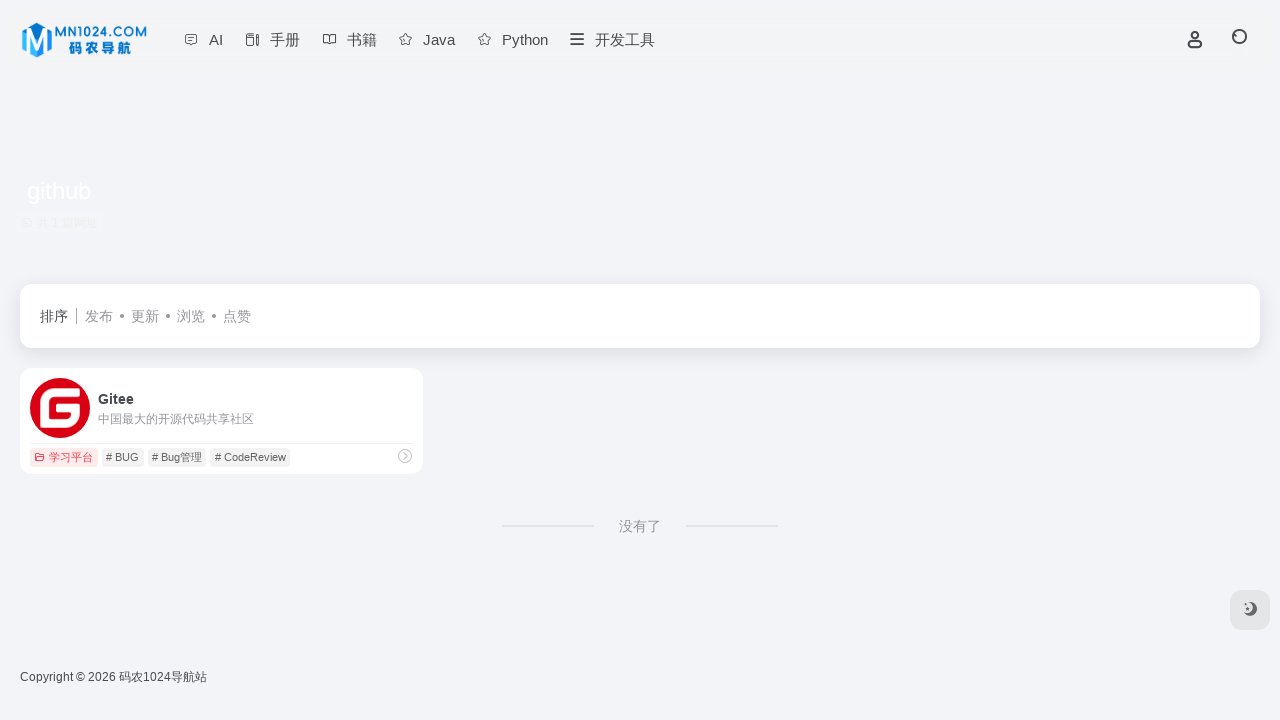

--- FILE ---
content_type: text/html; charset=UTF-8
request_url: https://mn1024.com/sitetag/github
body_size: 6563
content:
<!DOCTYPE html><html lang="zh-Hans" class=""><head><meta charset="UTF-8"><meta name="renderer" content="webkit"><meta name="force-rendering" content="webkit"><meta http-equiv="X-UA-Compatible" content="IE=edge, chrome=1"><meta name="viewport" content="width=device-width, initial-scale=1.0, user-scalable=0, minimum-scale=1.0, maximum-scale=0.0, viewport-fit=cover"><title>github - 码农1024导航站github官网，github导航为您提供服务，精心挑选，安全无毒，找github网址就来码农1024导航站，这里收集全网最全的网站资源。 | 码农1024导航站</title><meta name="theme-color" content="#f9f9f9" /><meta name="keywords" content="github,github,码农1024导航站" /><meta name="description" content="码农1024导航站github官网，github导航为您提供服务，精心挑选，安全无毒，找github网址就来码农1024导航站，这里收集全网最全的网站资源。" /><meta property="og:type" content="article"><meta property="og:url" content="https://mn1024.com"/><meta property="og:title" content="github - 码农1024导航站github官网，github导航为您提供服务，精心挑选，安全无毒，找github网址就来码农1024导航站，这里收集全网最全的网站资源。 | 码农1024导航站"><meta property="og:description" content="码农1024导航站github官网，github导航为您提供服务，精心挑选，安全无毒，找github网址就来码农1024导航站，这里收集全网最全的网站资源。"><meta property="og:image" content="https://mn1024.com/wp-content/themes/onenav/screenshot.jpg"><meta property="og:site_name" content="码农1024导航站"><link rel="shortcut icon" href="https://mn1024.com/wp-content/uploads/2024/05/1715009696-mn1024-icon-1.png"><link rel="apple-touch-icon" href="https://mn1024.com/wp-content/uploads/2024/05/1715009696-mn1024-icon-1.png"><!--[if IE]><script src="https://mn1024.com/wp-content/themes/onenav/assets/js/html5.min.js"></script><![endif]--><meta name='robots' content='max-image-preview:large' /><style id='wp-img-auto-sizes-contain-inline-css' type='text/css'>img:is([sizes=auto i],[sizes^="auto," i]){contain-intrinsic-size:3000px 1500px}/*# sourceURL=wp-img-auto-sizes-contain-inline-css */</style><style id='classic-theme-styles-inline-css' type='text/css'>/*! This file is auto-generated */.wp-block-button__link{color:#fff;background-color:#32373c;border-radius:9999px;box-shadow:none;text-decoration:none;padding:calc(.667em + 2px) calc(1.333em + 2px);font-size:1.125em}.wp-block-file__button{background:#32373c;color:#fff;text-decoration:none}/*# sourceURL=/wp-includes/css/classic-themes.min.css */</style><link rel='stylesheet' id='bootstrap-css' href='https://mn1024.com/wp-content/themes/onenav/assets/css/bootstrap.min.css?ver=5.55' type='text/css' media='all' /><link rel='stylesheet' id='swiper-css' href='https://mn1024.com/wp-content/themes/onenav/assets/css/swiper-bundle.min.css?ver=5.55' type='text/css' media='all' /><link rel='stylesheet' id='lightbox-css' href='https://mn1024.com/wp-content/themes/onenav/assets/css/jquery.fancybox.min.css?ver=5.55' type='text/css' media='all' /><link rel='stylesheet' id='iconfont-css' href='https://mn1024.com/wp-content/themes/onenav/assets/css/iconfont.css?ver=5.55' type='text/css' media='all' /><link rel='stylesheet' id='iconfont-io-0-css' href='//at.alicdn.com/t/font_1620678_18rbnd2homc.css' type='text/css' media='all' /><link rel='stylesheet' id='main-css' href='https://mn1024.com/wp-content/themes/onenav/assets/css/main.min.css?ver=5.55' type='text/css' media='all' /><script type="text/javascript" src="https://mn1024.com/wp-content/themes/onenav/assets/js/jquery.min.js?ver=5.55" id="jquery-js"></script><script> var __default_c = "io-grey-mode"; var __night = document.cookie.replace(/(?:(?:^|.*;\s*)io_night_mode\s*\=\s*([^;]*).*$)|^.*$/, "$1"); try { if (__night === "0" || (!__night && window.matchMedia("(prefers-color-scheme: dark)").matches)) { document.documentElement.classList.add("io-black-mode"); } } catch (_) {}</script><style>:root{--main-aside-basis-width:220px;--home-max-width:1600px;--main-radius:12px;--main-max-width:1260px;}</style><script defer data-domain="mn1024.com" src="https://stat.re/js/script.js"></script></head><body class="archive tax-sitetag term-github term-206 wp-theme-onenav container-body sidebar_no"><header class="main-header header-fixed"><div class="header-nav blur-bg"><nav class="switch-container container-header nav-top header-center d-flex align-items-center h-100 container"><div class="navbar-logo d-flex mr-4"><a href="https://mn1024.com" class="logo-expanded"><img src="https://mn1024.com/wp-content/uploads/2024/05/1715009735-mn1024-1-logo-1.png" height="36" switch-src="https://mn1024.com/wp-content/uploads/2024/05/1715009735-mn1024-1-logo-1.png" is-dark="false" alt="码农1024导航站"></a><div class=""></div></div><div class="navbar-header-menu"><ul class="nav navbar-header d-none d-md-flex mr-3"><li id="menu-item-202" class="menu-item menu-item-type-taxonomy menu-item-object-favorites menu-item-202"><a href="https://mn1024.com/favorites/ai"><i class="iconfont icon-comment icon-fw icon-lg mr-2"></i><span>AI</span></a></li><li id="menu-item-203" class="menu-item menu-item-type-taxonomy menu-item-object-favorites menu-item-203"><a href="https://mn1024.com/favorites/manual"><i class="io io-change icon-fw icon-lg mr-2"></i><span>手册</span></a></li><li id="menu-item-207" class="menu-item menu-item-type-taxonomy menu-item-object-favorites menu-item-207"><a href="https://mn1024.com/favorites/book"><i class="iconfont icon-book icon-fw icon-lg mr-2"></i><span>书籍</span></a></li><li id="menu-item-205" class="menu-item menu-item-type-taxonomy menu-item-object-favorites menu-item-205"><a href="https://mn1024.com/favorites/java"><i class="iconfont icon-collection-line icon-fw icon-lg mr-2"></i><span>Java</span></a></li><li id="menu-item-206" class="menu-item menu-item-type-taxonomy menu-item-object-favorites menu-item-206"><a href="https://mn1024.com/favorites/python"><i class="iconfont icon-collection-line icon-fw icon-lg mr-2"></i><span>Python</span></a></li><li id="menu-item-332" class="menu-item menu-item-type-taxonomy menu-item-object-favorites menu-item-332"><a href="https://mn1024.com/favorites/kai-fa-gong-ju"><i class="iconfont icon-classification icon-fw icon-lg mr-2"></i><span>开发工具</span></a></li><li class="menu-item io-menu-fold hide"><a href="javascript:void(0);"><i class="iconfont icon-dian"></i></a><ul class="sub-menu"></ul></li></ul></div><div class="flex-fill"></div><ul class="nav header-tools position-relative"><li class="header-icon-btn nav-login d-none d-md-block"><a href="https://mn1024.com/wp-login.php?redirect_to=https%3A%2F%2Fmn1024.com%2Fsitetag%2Fgithub"><i class="iconfont icon-user icon-lg"></i></a></li><li class="header-icon-btn nav-search"><a href="javascript:" class="search-ico-btn nav-search-icon" data-toggle-div data-target="#search-modal" data-z-index="101"><i class="search-bar"></i></a></li></ul><div class="d-block d-md-none menu-btn" data-toggle-div data-target=".mobile-nav" data-class="is-mobile" aria-expanded="false"><span class="menu-bar"></span><span class="menu-bar"></span><span class="menu-bar"></span></div></nav></div></header><div class="mobile-header"><nav class="mobile-nav"><ul class="menu-nav mb-4"></ul><div class="menu-user-box mb-4"></div></nav></div><div class="taxonomy-head taxonomy-sites"><div class="taxonomy-head-body taxonomy-head-fill"><div class="taxonomy-head-bg"><div class="taxonomy-head-img bg-blur" data-bg="https://mn1024.com/wp-content/themes/onenav/assets/images/banner/banner015.jpg"></div></div><div class="taxonomy-title taxonomy-head-content page-head-content p-3"><h1 class="taxonomy-head-title h3">github</h1><div class="taxonomy-head-count text-xs badge vc-l-white mb-1"><i class="iconfont icon-post mr-1"></i>共 1 篇网址 </div><div class="taxonomy-head-desc line2 text-sm"></div></div></div></div><main class="container is_category my-2" role="main"><div class="content-wrap"><div class="content-layout ajax-load-page"><div class="taxonomy-selects card selects-box"><div class="d-flex align-items-center white-nowrap"><div class="list-select-title">排序</div><div class="list-select-line"></div><div class="list-selects no-scrollbar"><a class="list-select ajax-posts-load is-tab-btn" href="https://mn1024.com/sitetag/github?orderby=date" ajax-method="card" data-type="date">发布</a><a class="list-select ajax-posts-load is-tab-btn" href="https://mn1024.com/sitetag/github?orderby=modified" ajax-method="card" data-type="modified">更新</a><a class="list-select ajax-posts-load is-tab-btn" href="https://mn1024.com/sitetag/github?orderby=views" ajax-method="card" data-type="views">浏览</a><a class="list-select ajax-posts-load is-tab-btn" href="https://mn1024.com/sitetag/github?orderby=like" ajax-method="card" data-type="like">点赞</a></div></div></div><div class="posts-row ajax-posts-row row-col-1a row-col-md-2a row-col-lg-3a" data-style="sites-max"><article class="posts-item sites-item d-flex style-sites-max post-69 ajax-item" data-toggle="tooltip" data-placement="bottom" title="中国最大的开源代码共享社区"><a href="https://mn1024.com/sites/69.html" target="_blank" data-id="69" data-url="https://gitee.com" class="sites-body " title="Gitee"><div class="item-header"><div class="item-media"><div class="blur-img-bg lazy-bg" data-bg="https://mn1024.com/wp-content/uploads/2024/05/3706f-gitee.com.png"></div><div class="item-image"><img class="fill-cover sites-icon lazy unfancybox" src="https://mn1024.com/wp-content/themes/onenav/assets/images/favicon.png" data-src="https://mn1024.com/wp-content/uploads/2024/05/3706f-gitee.com.png" height="auto" width="auto" alt="Gitee"></div></div></div><div class="item-body overflow-hidden d-flex flex-column flex-fill"><h3 class="item-title line1"><b>Gitee</b></h3><div class="line1 text-muted text-xs">中国最大的开源代码共享社区</div></div></a><div class="meta-ico text-muted text-xs"><span class="meta-comm d-none d-md-inline-block" data-toggle="tooltip" title="去评论" js-href="https://mn1024.com/sites/69.html#respond"><i class="iconfont icon-comment"></i>0</span><span class="meta-view"><i class="iconfont icon-chakan-line"></i>224</span><span class="meta-like d-none d-md-inline-block"><i class="iconfont icon-like-line"></i>0</span></div><div class="sites-tags"><div class="item-tags overflow-x-auto no-scrollbar"><a href="https://mn1024.com/favorites/xue-xi-ping-tai" class="badge vc-l-theme text-ss mr-1" rel="tag" title="查看更多文章"><i class="iconfont icon-folder mr-1"></i>学习平台</a><a href="https://mn1024.com/sitetag/bug" class="badge text-ss mr-1" rel="tag" title="查看更多文章"># BUG</a><a href="https://mn1024.com/sitetag/bug%e7%ae%a1%e7%90%86" class="badge text-ss mr-1" rel="tag" title="查看更多文章"># Bug管理</a><a href="https://mn1024.com/sitetag/codereview" class="badge text-ss mr-1" rel="tag" title="查看更多文章"># CodeReview</a></div><a href="https://gitee.com/" target="_blank" rel="external nofollow noopener" class="togo ml-auto text-center text-muted is-views" data-id="69" data-toggle="tooltip" data-placement="right" title="直达"><i class="iconfont icon-goto"></i></a></div></article></div><div class="posts-nav my-3"><div class="next-page text-center my-3"><a href="javascript:;">没有了</a></div></div></div></div></main><footer class="main-footer footer-stick"><div class="switch-container container-footer container"><div class="footer-copyright text-xs my-4">Copyright © 2026 <a href="https://mn1024.com" title="码农1024导航站" class="" rel="home">码农1024导航站</a>&nbsp;</div></div></footer><script type="speculationrules">{"prefetch":[{"source":"document","where":{"and":[{"href_matches":"/*"},{"not":{"href_matches":["/wp-*.php","/wp-admin/*","/wp-content/uploads/*","/wp-content/*","/wp-content/plugins/*","/wp-content/themes/onenav/*","/*\\?(.+)"]}},{"not":{"selector_matches":"a[rel~=\"nofollow\"]"}},{"not":{"selector_matches":".no-prefetch, .no-prefetch a"}}]},"eagerness":"conservative"}]}</script><div class="modal fade add_new_sites_modal" id="report-sites-modal" tabindex="-1" role="dialog" aria-labelledby="report-sites-title" aria-hidden="true"><div class="modal-dialog modal-dialog-centered" role="document"><div class="modal-content"><div class="modal-header"><h5 class="modal-title text-md" id="report-sites-title">反馈</h5><button type="button" id="close-sites-modal" class="close io-close" data-dismiss="modal" aria-label="Close"><i aria-hidden="true" class="iconfont icon-close text-lg"></i></button></div><div class="modal-body"><div class="tips-box vc-l-blue btn-block" role="alert"><i class="iconfont icon-statement "></i> 让我们一起共建文明社区！您的反馈至关重要！ </div><form id="report-form" method="post"><input type="hidden" name="post_id" value="69"><input type="hidden" name="action" value="report_site_content"><div class="form-row"><div class="col-6 py-1"><label><input type="radio" name="reason" class="reason-type-1" value="1" checked> 已失效</label></div><div class="col-6 py-1"><label><input type="radio" name="reason" class="reason-type-2" value="2" > 重定向&变更</label></div><div class="col-6 py-1"><label><input type="radio" name="reason" class="reason-type-3" value="3" > 已屏蔽</label></div><div class="col-6 py-1"><label><input type="radio" name="reason" class="reason-type-4" value="4" > 敏感内容</label></div><div class="col-6 py-1"><label><input type="radio" name="reason" class="reason-type-0" value="0" > 其他</label></div></div><div class="form-group other-reason-input" style="display: none;"><input type="text" class="form-control other-reason" value="" placeholder="其它信息，可选"></div><div class="form-group redirect-url-input" style="display: none;"><input type="text" class="form-control redirect-url" value="" placeholder="重定向&变更后的地址"></div><div class=" text-center"><button type="submit" class="btn vc-l-red">提交反馈</button></div></form></div></div></div><script> $(function () { $('.tooltip-toggle').tooltip(); $('input[type=radio][name=reason]').change(function() { var t = $(this); var reason = $('.other-reason-input'); var url = $('.redirect-url-input'); reason.hide(); url.hide(); if(t.val()==='0'){ reason.show(); }else if(t.val()==='2'){ url.show(); } }); $(document).on("submit",'#report-form', function(event){ event.preventDefault(); var t = $(this); var reason = t.find('input[name="reason"]:checked').val(); if(reason === "0"){ reason = t.find('.other-reason').val(); if(reason==""){ showAlert(JSON.parse('{"status":4,"msg":"信息不能为空！"}')); return false; } } if(reason === "2"){ if(t.find('.redirect-url').val()==""){ showAlert(JSON.parse('{"status":4,"msg":"信息不能为空！"}')); return false; } } $.ajax({ url: 'https://mn1024.com/wp-admin/admin-ajax.php', type: 'POST', dataType: 'json', data: { action : t.find('input[name="action"]').val(), post_id : t.find('input[name="post_id"]').val(), reason : reason, redirect : t.find('.redirect-url').val(), }, }) .done(function(response) { if(response.status == 1){ $('#report-sites-modal').modal('hide'); } showAlert(response); }) .fail(function() { showAlert(JSON.parse('{"status":4,"msg":"网络错误 --."}')); }); return false; }); }); </script></div><div id="footer-tools" class="tools-right io-footer-tools d-flex flex-column"><a href="javascript:" class="btn-tools go-to-up go-up my-1" rel="go-up" style="display: none"><i class="iconfont icon-to-up"></i></a><a href="javascript:" class="btn-tools switch-dark-mode my-1" data-toggle="tooltip" data-placement="left" title="夜间模式"><i class="mode-ico iconfont icon-light"></i></a></div><div class="search-modal" id="search-modal"><div class="search-body mx-0 mx-md-3"><form role="search" method="get" class="search-form search-card" action="https://mn1024.com/"><div class="search-box"><div class="dropdown" select-dropdown><a href="javascript:" role="button" class="btn" data-toggle="dropdown" aria-expanded="false"><span class="select-item">网址</span><i class="iconfont i-arrow icon-arrow-b ml-2"></i></a><input type="hidden" name="post_type" value="sites"><div class="dropdown-menu"><a class="dropdown-item" href="javascript:" data-value="sites">网址</a><a class="dropdown-item" href="javascript:" data-value="post">文章</a><a class="dropdown-item" href="javascript:" data-value="app">软件</a><a class="dropdown-item" href="javascript:" data-value="book">书籍</a></div></div><input type="search" class="form-control" required="required" placeholder="你想了解些什么" value="" name="s" /><button type="submit" class="btn vc-theme search-submit"><i class="iconfont icon-search"></i></button></div></form><div class="search-body-box d-flex flex-column flex-md-row"></div></div></div><script type="text/javascript">window.IO = {"ajaxurl":"https:\/\/mn1024.com\/wp-admin\/admin-ajax.php","uri":"https:\/\/mn1024.com\/wp-content\/themes\/onenav","homeUrl":"https:\/\/mn1024.com","minAssets":".min","uid":"","homeWidth":"1260","loginurl":"https:\/\/mn1024.com\/wp-login.php?redirect_to=https%3A%2F%2Fmn1024.com%2Fsitetag%2Fgithub","sitesName":"码农1024导航站","addico":"https:\/\/mn1024.com\/wp-content\/themes\/onenav\/assets\/images\/add.png","order":"asc","formpostion":"top","defaultclass":"io-grey-mode","isCustomize":false,"faviconApi":"https:\/\/t3.gstatic.cn\/faviconV2?client=SOCIAL&amp;type=FAVICON&amp;fallback_opts=TYPE,SIZE,URL&amp;size=128&amp;url=%url%","customizemax":10,"newWindow":true,"lazyload":true,"minNav":false,"loading":false,"hotWords":"google","classColumns":" col-2a col-sm-2a col-md-2a col-lg-3a col-xl-5a col-xxl-6a ","apikey":"TVRFeU1ESXhOVGMzTWpreU5UUT11OHNSU05UZzJUR2RYYVhwclptOUROMlJ1YUV0SlJqTm1TMmxVU0doSk1UZzVielJw","isHome":false,"themeType":"auto-system","mceCss":"https:\/\/mn1024.com\/wp-content\/themes\/onenav\/assets\/css\/editor-style.css","version":"5.55","isShowAsideSub":false,"asideWidth":"220","localize":{"liked":"您已经赞过了!","like":"谢谢点赞!","networkError":"网络错误 --.","parameterError":"参数错误 --.","selectCategory":"为什么不选分类。","addSuccess":"添加成功。","timeout":"访问超时，请再试试，或者手动填写。","lightMode":"日间模式","nightMode":"夜间模式","editBtn":"编辑","okBtn":"确定","urlExist":"该网址已经存在了 --.","cancelBtn":"取消","successAlert":"成功","infoAlert":"信息","warningAlert":"警告","errorAlert":"错误","extractionCode":"网盘提取码已复制，点“确定”进入下载页面。","wait":"请稍候","loading":"正在处理请稍后...","userAgreement":"请先阅读并同意用户协议","reSend":"秒后重新发送","weChatPay":"微信支付","alipay":"支付宝","scanQRPay":"请扫码支付","payGoto":"支付成功，页面跳转中","clearFootprint":"确定要清空足迹记录吗？"}};</script><script type="text/javascript" src="https://mn1024.com/wp-content/themes/onenav/assets/js/bootstrap.bundle.min.js?ver=5.55" id="bootstrap-js-js"></script><script type="text/javascript" src="https://mn1024.com/wp-content/themes/onenav/assets/js/require.js?ver=5.55" id="require-js"></script><script defer src="https://static.cloudflareinsights.com/beacon.min.js/vcd15cbe7772f49c399c6a5babf22c1241717689176015" integrity="sha512-ZpsOmlRQV6y907TI0dKBHq9Md29nnaEIPlkf84rnaERnq6zvWvPUqr2ft8M1aS28oN72PdrCzSjY4U6VaAw1EQ==" data-cf-beacon='{"version":"2024.11.0","token":"69f2ca8e0a094720a8cd9f539efe64ee","r":1,"server_timing":{"name":{"cfCacheStatus":true,"cfEdge":true,"cfExtPri":true,"cfL4":true,"cfOrigin":true,"cfSpeedBrain":true},"location_startswith":null}}' crossorigin="anonymous"></script>
</body></html>
<!-- 压缩前: 22125 bytes; 压缩后: 19340 bytes; 节省: 12.59% -->